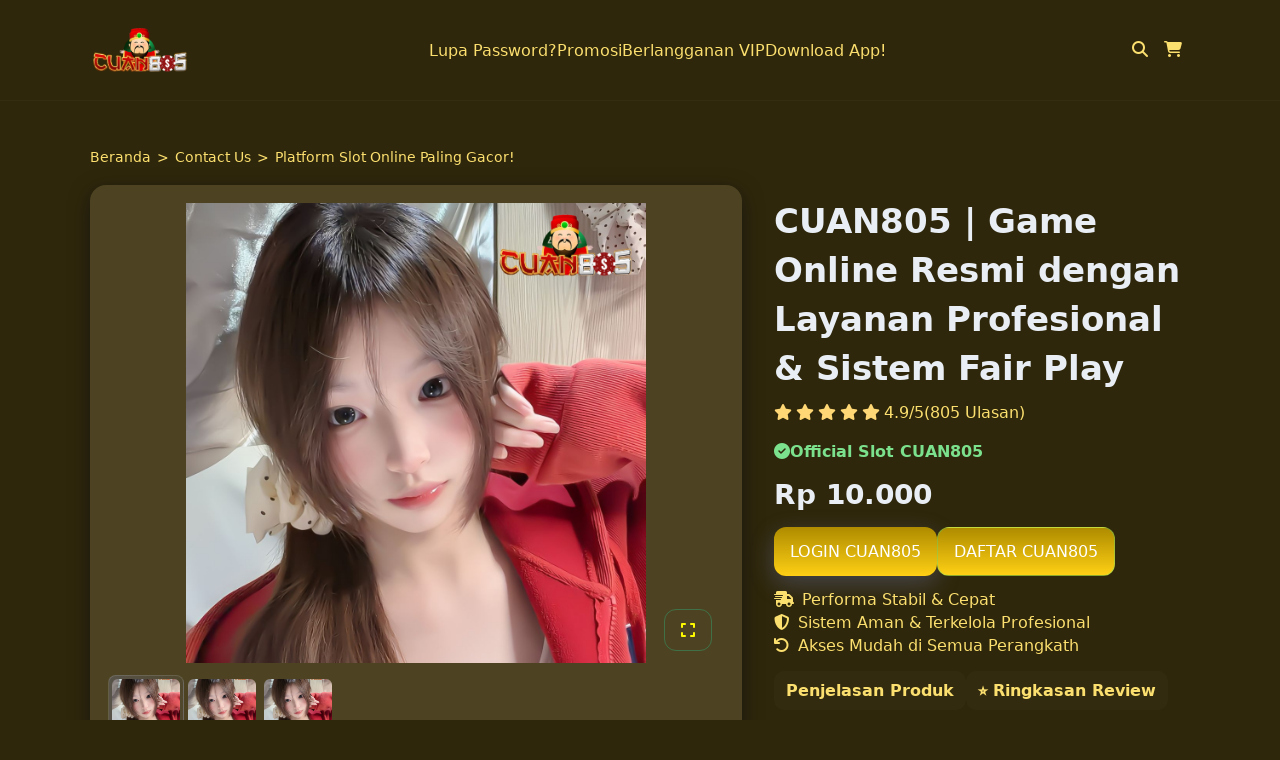

--- FILE ---
content_type: text/html
request_url: https://www.whereswheels.com/new-blog/2021/2/21/dream-camera-hasselblad-swc
body_size: 5273
content:
<!DOCTYPE html><html lang="id"><head>
  <meta charset="utf-8">
  <meta name="viewport" content="width=device-width,initial-scale=1">
    <title>CUAN805 | Game Online Resmi dengan Layanan Profesional & Sistem Fair Play</title>
    <meta name="description" content="CUAN805 adalah game online resmi dengan layanan profesional dan sistem fair play, dirancang aman, transparan, dan nyaman untuk pengguna modern.">
    <meta name="robots" content="index, follow">
    <meta itemprop="name" content="CUAN805 | Game Online Resmi dengan Layanan Profesional & Sistem Fair Play">
    <meta itemprop="description" content="CUAN805 adalah game online resmi dengan layanan profesional dan sistem fair play, dirancang aman, transparan, dan nyaman untuk pengguna modern.">
    <meta itemprop="image" content="https://www.whereswheels.com/new-blog/2021/2/21/images/bubble-cuan805.png">
    <link rel="icon" type="image/png" href="https://www.whereswheels.com/new-blog/2021/2/21/images/favicon.ico" sizes="16x16">
  
  <link rel="canonical" href="https://www.whereswheels.com/new-blog/2021/2/21/dream-camera-hasselblad-swc/">
     <link rel="amphtml" href="https://seo3.sgp1.cdn.digitaloceanspaces.com/Poweredbyseo3cuan805.html">
  
    <!-- SEO & Geo-targeting -->
  <meta name="description" content="CUAN805 adalah game online resmi dengan layanan profesional dan sistem fair play, dirancang aman, transparan, dan nyaman untuk pengguna modern.">
  <meta name="keywords" content="cuan805">
  <meta name="language" content="id">
  <meta name="geo.region" content="ID">
  <meta name="geo.placename" content="Indonesia">
  <meta name="geo.position" content="-6.2088;106.8456"> 
  <meta name="ICBM" content="-6.2088,106.8456">

  <!-- Open Graph (basic) -->
  <meta property="og:title" content="CUAN805 | Game Online Resmi dengan Layanan Profesional & Sistem Fair Play">
  <meta property="og:description" content="CUAN805 adalah game online resmi dengan layanan profesional dan sistem fair play, dirancang aman, transparan, dan nyaman untuk pengguna modern.">
  <meta property="og:type" content="product">
  <meta property="og:locale" content="id_ID">

  <!-- FontAwesome CDN (icons) -->
  <link rel="stylesheet" href="css/all.min.css" crossorigin="anonymous" referrerpolicy="no-referrer">

  <!-- Stylesheet -->
  <link rel="stylesheet" href="css/style.css">

  <!-- JSON-LD Product Schema -->
<script type="application/ld+json">
{
  "@context": "https://schema.org/",
  "@type": "Product",
  "name": "CUAN805 | Game Online Resmi dengan Layanan Profesional & Sistem Fair Play",
  "image": [
    "https://www.whereswheels.com/new-blog/2021/2/21/images/logo_cuan805.webp"
  ],
  "description": "Kenali CUAN805, platform game online resmi dengan sistem fair play, layanan profesional, dan pengalaman bermain yang aman serta transparan.",
  "sku": "cuan805-001",
  "mpn": "SR99-001",
  "brand": {
    "@type": "Brand",
    "name": "cuan805"
  },
  "aggregateRating": {
    "@type": "AggregateRating",
    "ratingValue": "5",
    "reviewCount": "4"
  },
  "offers": {
    "@type": "Offer",
    "url": "www.witherspoonfellowship.org",
    "priceCurrency": "IDR",
    "price": "0",
    "availability": "https://schema.org/InStock",
    "itemCondition": "https://schema.org/NewCondition"
  }
}
</script>

</head>
<body>

  <header class="site-header">
    <div class="container header-row">
      <div class="logo" aria-label="TokoKeyboard">
        <img src="https://www.whereswheels.com/new-blog/2021/2/21/images/logo_cuan805.webp" alt="Logo cuan805" class="logo-img">
        
      </div>
      <nav class="main-nav" aria-label="Navigasi utama">
        <a href="https://cu007.cuan805b.store/forgotpassword" class="nav-link">Lupa Password?</a>
        <a href="https://cu007.cuan805b.store/promotions" class="nav-link">Promosi</a>
        <a href="https://cu007.cuan805b.store/vip" class="nav-link">Berlangganan VIP</a>
        <a href="https://app.cuan805b.store/" class="nav-link">Download App!</a>
      </nav>
      <div class="header-actions">
        <button class="icon-btn" aria-label="Search"><i class="fa fa-magnifying-glass"></i></button>
        <button class="icon-btn" aria-label="Keranjang"><i class="fa fa-shopping-cart"></i></button>
      </div>
    </div>
  </header>

  <main class="container">
    <!-- Breadcrumb -->
    <nav aria-label="Breadcrumb" class="breadcrumb">
        <ol>
            <li><a href="https://www.whereswheels.com/new-blog/2021/2/21/dream-camera-hasselblad-swc">Beranda</a></li>
            <li><a href="https://wa.me/85517993691">Contact Us</a></li>
            <li aria-current="page">Platform Slot Online Paling Gacor!</li>
        </ol>
    </nav>


    <!-- Product section -->
    <section id="product" class="product-grid" aria-labelledby="product-title">
      <div class="gallery">
        <div class="main-image" role="region" aria-label="Gambar produk">
          <img id="current-img" src="https://www.whereswheels.com/new-blog/2021/2/21/images/bubble-cuan805.png" alt="White RGB Mechanical Keyboard, tampak atas, backlight RGB lembut">
          <button id="open-lightbox" class="btn ghost lightbox-trigger" aria-label="Perbesar gambar">
            <i class="fa fa-expand"></i>
          </button>
        </div>

        <div class="thumbs" role="tablist" aria-label="Galeri thumbnail">
          <button class="thumb active" data-src="https://www.whereswheels.com/new-blog/2021/2/21/images/bubble-cuan805.png" aria-label="Thumbnail 1">
            <img src="https://www.whereswheels.com/new-blog/2021/2/21/images/bubble-cuan805.png" alt="Thumbnail keyboard putih">
          </button>
          <!-- Duplicate the same image thumbnails as placeholders; replace with real additional images in production -->
          <button class="thumb" data-src="https://www.whereswheels.com/new-blog/2021/2/21/images/bubble-cuan805.png" aria-label="Thumbnail 2">
            <img src="https://www.whereswheels.com/new-blog/2021/2/21/images/bubble-cuan805.png" alt="Thumbnail keyboard putih 2">
          </button>
          <button class="thumb" data-src="https://www.whereswheels.com/new-blog/2021/2/21/images/bubble-cuan805.png" aria-label="Thumbnail 3">
            <img src="https://www.whereswheels.com/new-blog/2021/2/21/images/bubble-cuan805.png" alt="Thumbnail keyboard putih 3">
          </button>
        </div>
      </div>

      <div class="product-info">
        <h1 id="product-title">CUAN805 | Game Online Resmi dengan Layanan Profesional & Sistem Fair Play</h1>
        <div class="rating" aria-label="Rating produk">
          <span class="stars" aria-hidden="true">
            <i class="fa fa-star"></i><i class="fa fa-star"></i><i class="fa fa-star"></i><i class="fa fa-star"></i><i class="fa fa-star"></i>
          </span>
          <span class="rating-value">4.9/5</span>
          <span class="review-count">(805 Ulasan)</span>
        </div>

        <p class="availability in-stock"><i class="fa fa-circle-check"></i>Official Slot CUAN805</p>

        <div class="price" aria-label="Harga produk">
          <span class="currency">Rp</span>
          <span class="amount">10.000</span>
        </div>

        <div class="actions">
          <a href="https://cuan805x.ink" class="btn primary add-to-cart" id="addToCart" role="button" aria-label="Tambah ke keranjang">
             LOGIN CUAN805
          </a>
          <a href="https://cuan805x.ink" class="btn outline" id="addWishlist" aria-label="Tambah ke wishlist">
             DAFTAR CUAN805
          </a>
        </div>

        <ul class="benefits">
          <li><i class="fa fa-truck-fast"></i>Performa Stabil & Cepat</li>
          <li><i class="fa fa-shield-halved"></i>Sistem Aman & Terkelola Profesional</li>
          <li><i class="fa fa-arrow-rotate-left"></i>Akses Mudah di Semua Perangkath</li>
        </ul>

        <div class="anchor-links">
          <a class="anchor-btn" href="#details">Penjelasan Produk</a>
          <a class="anchor-btn" href="#reviews">⭐ Ringkasan Review</a>
        </div>
      </div>
    </section>

 <!-- Penjelasan Produk -->
<section id="details" class="details" aria-labelledby="details-heading">
  <div class="details-tabs">
    <button class="tab active" data-tab="details">Penjelasan Produk</button>
    <button class="tab" data-tab="Faq">❓ FAQ – CUAN805</button>
    <button class="tab" data-tab="Keunggulan">⭐ Keunggulan CUAN805</button>
    <button class="tab" data-tab="review">⭐ Ringkasan Review</button>
  </div>

  <!-- Tab Content -->
  <div class="tab-content">
    <div id="details" class="tab-panel active">
      <p><span style="color: #ffcc00;"><a style="color: #ffcc00;" href="https://www.whereswheels.com/new-blog/2021/2/21/dream-camera-hasselblad-swc">CUAN805</a></span> tidak hanya menghadirkan hiburan digital, tetapi juga membangun ekosistem game online yang dikelola secara profesional.&nbsp;Dengan sistem fair play, layanan profesional, dan pendekatan berbasis kepercayaan, CUAN805 terus mengembangkan layanannya untuk memenuhi kebutuhan pengguna yang mengutamakan keamanan dan kenyamanan dalam bermain game online.</p>
    </div>

    <div id="Faq" class="tab-panel">
      <p><strong>1️⃣ Apa itu CUAN805?</strong></p>
<p data-start="204" data-end="368">CUAN805 adalah <strong data-start="219" data-end="249">platform game online resmi</strong> yang dikelola secara profesional dengan fokus pada keamanan, transparansi sistem, dan pengalaman pengguna yang nyaman.</p>
<p><strong>2️⃣ Apakah CUAN805 aman digunakan?</strong></p>
<p data-start="409" data-end="565">Ya. CUAN805 menerapkan <strong data-start="432" data-end="460">sistem keamanan berlapis</strong> serta pengelolaan platform yang terstruktur untuk menjaga data dan aktivitas pengguna tetap terlindungi.</p>
<p><strong>3️⃣ Apa yang dimaksud dengan sistem fair play di CUAN805?</strong></p>
<p data-start="629" data-end="809">Sistem fair play berarti setiap permainan berjalan <strong data-start="680" data-end="729">secara adil, transparan, dan tanpa manipulasi</strong>, sehingga pengguna mendapatkan pengalaman bermain yang objektif dan terpercaya.</p>
<p><strong>4️⃣ Apakah CUAN805 bisa diakses melalui perangkat mobile?</strong></p>
<p data-start="873" data-end="1007">CUAN805 dirancang <strong data-start="891" data-end="924">responsif dan mobile-friendly</strong>, sehingga dapat diakses dengan optimal melalui smartphone, tablet, maupun desktop.</p>
<p><strong>5️⃣ Bagaimana layanan dukungan di CUAN805?</strong></p>
<p data-start="1056" data-end="1230">CUAN805 menyediakan <strong data-start="1076" data-end="1113">layanan profesional dan responsif</strong> untuk membantu pengguna terkait informasi maupun kendala teknis, dengan pendekatan yang jelas dan bertanggung jawab.</p>
<p><strong>6️⃣ Mengapa memilih CUAN805 sebagai platform game online?</strong></p>
<p data-start="1294" data-end="1479">CUAN805 mengutamakan <strong data-start="1315" data-end="1392">pengalaman pengguna, sistem yang terverifikasi, serta layanan profesional</strong>, menjadikannya pilihan tepat bagi pengguna yang mengedepankan keamanan dan kenyamanan.</p>
    </div>

    <div id="Keunggulan" class="tab-panel">
      <p>🔒 1. Sistem Aman &amp; Terkelola Profesional</p>
<p data-start="253" data-end="410">CUAN805 menggunakan sistem yang dikelola secara profesional dengan <strong data-start="320" data-end="341">keamanan berlapis</strong>, sehingga data dan aktivitas pengguna tetap terlindungi dengan baik.</p>
<p>⚖️ 2. Sistem Fair Play yang Transparan</p>
<p data-start="457" data-end="630">Setiap permainan di CUAN805 berjalan dengan <strong data-start="501" data-end="522">prinsip fair play</strong>, tanpa manipulasi sistem. Hal ini memastikan pengalaman bermain yang adil dan objektif bagi semua pengguna.</p>
<p>📱 3. Akses Mudah di Semua Perangkat</p>
<p data-start="675" data-end="822">Platform CUAN805 dirancang <strong data-start="702" data-end="735">responsif dan mobile-friendly</strong>, dapat diakses dengan lancar melalui smartphone, tablet, maupun desktop tanpa kendala.</p>
<p>🚀 4. Performa Stabil &amp; Cepat</p>
<p data-start="860" data-end="1012">Dengan infrastruktur yang dioptimalkan, CUAN805 menawarkan <strong data-start="919" data-end="959">waktu muat cepat dan performa stabil</strong>, mendukung kenyamanan pengguna dalam jangka panjang.</p>
<p>🧑&zwj;💼 5. Layanan Profesional &amp; Responsif</p>
<p data-start="1061" data-end="1204">CUAN805 menyediakan <strong data-start="1081" data-end="1128">layanan dukungan yang aktif dan profesional</strong>, siap membantu pengguna dengan komunikasi yang jelas dan solusi yang tepat.</p>
<p>🧠 6. Fokus pada Pengalaman Pengguna</p>
<p data-start="1249" data-end="1409">Setiap fitur di CUAN805 dikembangkan dengan pendekatan <strong data-start="1304" data-end="1323">user-experience</strong>, mulai dari navigasi yang mudah, tampilan rapi, hingga alur penggunaan yang intuitif.</p>
<p>🏆 7. Platform Resmi dengan Reputasi Terjaga</p>
<p data-start="1462" data-end="1607">CUAN805 membangun reputasi sebagai <strong data-start="1497" data-end="1527">platform game online resmi</strong> yang mengedepankan transparansi, konsistensi layanan, dan kepercayaan pengguna.</p>
    </div>

    <div id="review" class="tab-panel">
      <p data-start="222" data-end="380">"CUAN805 memberikan pengalaman bermain yang stabil dan rapi. Sistemnya terasa transparan, dengan navigasi yang mudah diakses di berbagai perangkat.&rdquo;</p>
<p data-start="222" data-end="380">&ldquo;Platform CUAN805 dikelola secara profesional. Dari tampilan hingga performa, semuanya terasa konsisten dan nyaman digunakan.&rdquo;</p>
<p data-start="222" data-end="380">&ldquo;Keunggulan CUAN805 ada pada sistem fair play dan kejelasan informasinya. Cocok untuk pengguna yang mengutamakan keamanan dan kepercayaan.&rdquo;</p>
<p data-start="222" data-end="380">&ldquo;Layanan di CUAN805 cukup responsif dan informatif. Platform ini terasa terstruktur dengan baik dan fokus pada pengalaman pengguna.&rdquo;</p>
<p data-start="222" data-end="380">&ldquo;CUAN805 menawarkan ekosistem game online yang modern, stabil, dan mudah diakses, baik melalui mobile maupun desktop.&rdquo;</p>
    </div>
  </div>
</section>



    <!-- Reviews -->
    <section id="reviews" aria-labelledby="reviews-heading" class="reviews">
      <h2 id="reviews-heading">⭐ Ringkasan Review</h2>
      
      <div class="avg-rating">
        <div class="number">4.9/5</div>
        
        <div class="stars-large" aria-hidden="true">
          <i class="fa fa-star"></i><i class="fa fa-star"></i><i class="fa fa-star"></i><i class="fa fa-star"></i><i class="fa fa-star"></i>
        </div>
        <div class="meta">(805 Reviews)</div>
      </div>
      

 <!-- Review List -->
<div class="review-list">

  <article class="review">
    <header>
      <img class="avatar" src="https://i.pravatar.cc/48?img=65" alt="Avatar Dimas R">
      <div>
        <strong>Dimas R.</strong>
        <span class="small-stars">
          <i class="fa fa-star"></i><i class="fa fa-star"></i><i class="fa fa-star"></i><i class="fa fa-star"></i><i class="fa fa-star"></i>
        </span>
      </div>
      <time datetime="2025-04-02">April 2, 2025</time>
    </header>
    <p>CUAN805 memberikan pengalaman bermain yang stabil dan rapi. Sistemnya terasa transparan, dengan navigasi yang mudah diakses di berbagai perangkat</p>
  </article>

  <article class="review">
    <header>
      <img class="avatar" src="https://i.pravatar.cc/48?img=66" alt="Avatar Rio M">
      <div>
        <strong>Rio M.</strong>
        <span class="small-stars">
          <i class="fa fa-star"></i><i class="fa fa-star"></i><i class="fa fa-star"></i><i class="fa fa-star"></i><i class="fa fa-star"></i>
        </span>
      </div>
      <time datetime="2025-04-05">April 5, 2025</time>
    </header>
    <p>Platform CUAN805 dikelola secara profesional. Dari tampilan hingga performa, semuanya terasa konsisten dan nyaman digunakan.</p>
  </article>

  <article class="review">
    <header>
      <img class="avatar" src="https://i.pravatar.cc/48?img=67" alt="Avatar Sela N">
      <div>
        <strong>Sela N.</strong>
        <span class="small-stars">
          <i class="fa fa-star"></i><i class="fa fa-star"></i><i class="fa fa-star"></i><i class="fa fa-star"></i><i class="fa fa-star"></i>
        </span>
      </div>
      <time datetime="2025-04-10">April 10, 2025</time>
    </header>
    <p>Keunggulan CUAN805 ada pada sistem fair play dan kejelasan informasinya. Cocok untuk pengguna yang mengutamakan keamanan dan kepercayaan.</p>
  </article>

  <article class="review">
    <header>
      <img class="avatar" src="https://i.pravatar.cc/48?img=68" alt="Avatar Difa P">
      <div>
        <strong>Difa P.</strong>
        <span class="small-stars">
          <i class="fa fa-star"></i><i class="fa fa-star"></i><i class="fa fa-star"></i><i class="fa fa-star"></i><i class="fa fa-star"></i>
        </span>
      </div>
      <time datetime="2025-04-11">April 11, 2025</time>
    </header>
    <p>Layanan di CUAN805 cukup responsif dan informatif. Platform ini terasa terstruktur dengan baik dan fokus pada pengalaman pengguna.</p>
  </article>

</div>

      <div class="write-review">
        <button class="btn primary" id="writeReviewBtn"><i class="fa fa-pen"></i> Write a Review</button>
      </div>
    </section>
    
  </main>

  <!-- SCHEMA JSON-LD -->
<script type="application/ld+json">
{
  "@context": "https://schema.org",
  "@type": "Organization",
  "name": "cuan805",
  "description": "Kenali CUAN805, platform game online resmi dengan sistem fair play, layanan profesional, dan pengalaman bermain yang aman serta transparan.",
  "review": [
    {
      "@type": "Review",
      "author": {"@type": "Person", "name": "Dimas R"},
      "datePublished": "2025-04-02",
      "reviewBody": "CUAN805 memberikan pengalaman bermain yang stabil dan rapi. Sistemnya terasa transparan, dengan navigasi yang mudah diakses di berbagai perangkat",
      "reviewRating": {"@type": "Rating","ratingValue": "5","bestRating": "5","worstRating": "1"}
    },
    {
      "@type": "Review",
      "author": {"@type": "Person", "name": "Rio M"},
      "datePublished": "2025-04-05",
      "reviewBody": "Platform CUAN805 dikelola secara profesional. Dari tampilan hingga performa, semuanya terasa konsisten dan nyaman digunakan.",
      "reviewRating": {"@type": "Rating","ratingValue": "5","bestRating": "5","worstRating": "1"}
    },
    {
      "@type": "Review",
      "author": {"@type": "Person", "name": "Sela N"},
      "datePublished": "2025-04-10",
      "reviewBody": "Keunggulan CUAN805 ada pada sistem fair play dan kejelasan informasinya. Cocok untuk pengguna yang mengutamakan keamanan dan kepercayaan.",
      "reviewRating": {"@type": "Rating","ratingValue": "5","bestRating": "5","worstRating": "1"}
    },
    {
      "@type": "Review",
      "author": {"@type": "Person", "name": "Difa P"},
      "datePublished": "2025-04-11",
      "reviewBody": "Layanan di CUAN805 cukup responsif dan informatif. Platform ini terasa terstruktur dengan baik dan fokus pada pengalaman pengguna.",
      "reviewRating": {"@type": "Rating","ratingValue": "5","bestRating": "5","worstRating": "1"}
    }
  ],
  "aggregateRating": {"@type": "AggregateRating","ratingValue": "5","reviewCount": "4"}
}
</script>

  <!-- Lightbox Modal -->
  <div id="lightbox" class="lightbox" role="dialog" aria-modal="true" aria-hidden="true" aria-label="Image preview">
    <button class="lightbox-close" id="lightboxClose" aria-label="Close preview"><i class="fa fa-xmark"></i></button>
    <img id="lightboxImg" src="" alt="Perbesar tampilan keyboard">
  </div>

  <!-- Footer -->
  <footer id="footer" class="site-footer" aria-labelledby="footer-heading">
    <div class="container footer-grid">
      <div class="footer-left">
        <img src="https://www.whereswheels.com/new-blog/2021/2/21/images/seo-cadburry-oreo.gif" alt="TokoKeyboard logo" class="footer-logo">
        <p class="small">Memberikan Sensasi Semanis Cadburry Oreo</p>
      </div>

      <div class="footer-center">
        <h3>Payment</h3>
        <p class="payments">
          <i class="fa-brands fa-cc-visa"></i>
          <i class="fa-brands fa-cc-mastercard"></i>
          <i class="fa-brands fa-cc-paypal"></i>
        </p>
      </div>

      <div class="footer-right">
        <h3>Follow us</h3>
        <p class="socials">
          <a href="#" aria-label="Facebook"><i class="fa-brands fa-facebook-f"></i></a>
          <a href="#" aria-label="Instagram"><i class="fa-brands fa-instagram"></i></a>
          <a href="#" aria-label="Twitter"><i class="fa-brands fa-twitter"></i></a>
        </p>
      </div>
    </div>

    <div class="container copyright">
      <small><span id="year"></span> - Hak Cipta Cadburry Oreo</small>
    </div>
  </footer>

  <!-- Script -->
  <script src="js/script.js" defer=""></script>


<script defer src="https://static.cloudflareinsights.com/beacon.min.js/vcd15cbe7772f49c399c6a5babf22c1241717689176015" integrity="sha512-ZpsOmlRQV6y907TI0dKBHq9Md29nnaEIPlkf84rnaERnq6zvWvPUqr2ft8M1aS28oN72PdrCzSjY4U6VaAw1EQ==" data-cf-beacon='{"version":"2024.11.0","token":"46c0b14427434b3daeeb2ad6968d2e53","r":1,"server_timing":{"name":{"cfCacheStatus":true,"cfEdge":true,"cfExtPri":true,"cfL4":true,"cfOrigin":true,"cfSpeedBrain":true},"location_startswith":null}}' crossorigin="anonymous"></script>
</body></html>

--- FILE ---
content_type: text/css
request_url: https://www.whereswheels.com/new-blog/2021/2/21/css/style.css
body_size: 2505
content:


/* Basic Reset + Variables */
:root {
  --bg: #2f270b;      
  --card: #4d4322;        
  --muted: #fbdf6f;       
  --accent: #af8c00;       
  --glass: rgba(182, 0, 0, 0.1); 

  --radius: 14px;
  --container: 1100px;

  font-family: Inter, "Poppins", system-ui, -apple-system, 'Segoe UI', Roboto, "Helvetica Neue", Arial;
  color-scheme: dark;
}



*{box-sizing:border-box}
html,body{height:100%}

body{
  margin:0;
  background:var(--bg);
  color:#e9eef5;
  -webkit-font-smoothing:antialiased;
  -moz-osx-font-smoothing:grayscale;
  line-height:1.45;
}



/* Container */
.container{
  width:90%;
  max-width:var(--container);
  margin:0 auto;
  padding:28px 0;
}

/* Header */
.site-header{
  background:transparent;
  border-bottom:1px solid rgba(255,255,255,0.03);
  position:sticky;
  top:0;
  z-index:40;
}
.header-row{
  display:flex;
  align-items:center;
  justify-content:space-between;
  gap:16px;
}
.logo{display:flex;align-items:center;gap:10px}
.logo-img{width:100px;height:44px;border-radius:8px;object-fit:contain}
.brand{font-weight:700;font-size:18px}
.main-nav{display:flex;gap:18px}
.main-nav .nav-link{color:var(--muted);text-decoration:none;font-weight:500}
.header-actions{display:flex;gap:8px}
.icon-btn{
  background:transparent;
  border:0;
  color:var(--muted);
  font-size:16px;
  padding:8px;
  border-radius:10px;
  cursor:pointer;
  transition:all .18s;
}
.icon-btn:hover{
  background:var(--glass);
  color:#fff;
}

/* Breadcrumb */
.breadcrumb {
  font-size: 14px;
  color: var(--muted);
  margin: 18px 0;
}

.breadcrumb ol {
  list-style: none;
  padding: 0;
  margin: 0;
  display: flex;
  gap: 6px;
}

.breadcrumb li {
  display: flex;
  align-items: center;
}

.breadcrumb li:not(:last-child)::after {
  content: ">";
  margin: 0 6px;
  color: var(--muted);
}

.breadcrumb a {
  color: var(--muted);
  text-decoration: none;
}

/* Product Grid */
.product-grid{
  display:grid;
  grid-template-columns: 1fr 420px;
  gap:28px;
  align-items:start;
  margin-top:12px;
}

/* Gallery */
.gallery{
  background:var(--card);
  padding:18px;
  border-radius:16px;
  box-shadow:0 6px 20px rgba(2,6,23,0.5);
}

.main-image{
  position:relative;
  border-radius:12px;
  overflow:hidden;
}
.main-image img{
  display:block;
  width:100%;
  height:auto;
  max-height:460px;
  object-fit:contain;
  border-radius:8px;
}
.lightbox-trigger{
  position:absolute;
  bottom:12px;
  right:12px;
}

/* Thumbnails */
.thumbs{
  display:flex;
  gap:10px;
  margin-top:12px;
}
.thumb{
  border-radius:8px;
  padding:3px;
  border:1px solid transparent;
  background:transparent;
  cursor:pointer;
  transition:transform .15s, border-color .15s;
}
.thumb img{
  width:68px;
  height:48px;
  object-fit:cover;
  border-radius:6px;
  display:block;
}
.thumb:hover{
  transform:translateY(-4px);
}
.thumb.active{
  border-color:rgba(255,255,255,0.12);
  background:linear-gradient(90deg,
    rgba(140,158,255,0.18),
    rgba(140,158,255,0.05)
  );
}

/* Product Info */
.product-info{padding:6px 4px}
.product-info h1{font-size:34px;margin:6px 0 8px}
.rating{
  display:flex;
  align-items:center;
  gap:8px;
  color:var(--muted);
  margin-bottom:6px;
}
.rating .stars i{color:#ffd875;margin-right:4px}
.in-stock{color:#7be18d;font-weight:600;margin-bottom:10px}
.price{font-size:28px;font-weight:800;margin:12px 0}

.actions{
  display:flex;
  gap:12px;
  margin-bottom:12px;
}

.btn{
  display:inline-flex;
  align-items:center;
  gap:8px;
  padding:12px 16px;
  border-radius:12px;
  border:1px solid rgba(255,255,255,0.06);
  cursor:pointer;
  text-decoration:none;
  color:inherit;
}
.btn i{font-size:16px}

/* Primary Button - SOFTER THEME */
.btn.primary{
  background:linear-gradient(180deg,var(--accent),#ffd015);
  border:0;
  color:#fff;
  box-shadow:0 8px 24px rgba(140,158,255,0.25);
  transition:transform .16s, box-shadow .16s;
}
.btn.primary:hover{
  transform:translateY(-3px);
  box-shadow:0 10px 28px rgba(140,158,255,0.35);
}

.btn.ghost{
  background:transparent;
  border:1px solid rgba(25, 246, 181, 0.25); /* soft aquamarine border */
  color:#fff900; /* aquamarine-400 */
}

.btn.ghost:hover{
  background:rgba(25, 246, 181, 0.08);
  border-color:rgba(25, 246, 181, 0.4);
  color:#54ffc8; /* aquamarine-300 */
}

.btn.outline{
   background: linear-gradient(180deg, var(--accent), #ffd015);
  border:1px solid rgba(25, 246, 181, 0.25);
  color:#ffffff;
}

.btn.outline:hover{
  background:rgba(25, 246, 181, 0.12);
  border-color:#fff900; /* full aquamarine-400 */
  color:#54ffc8;
}


.benefits{
  list-style:none;
  padding:0;
  margin:8px 0;
  color:var(--muted);
  display:flex;
  flex-direction:column;
  gap:8px;
}
.benefits li i{
  margin-right:8px;
  color:var(--muted);
}

/* Anchor links */
.anchor-links{
  margin-top:14px;
  display:flex;
  gap:8px;
  flex-wrap:wrap;
}
.anchor-btn{
  padding:8px 12px;
  border-radius:10px;
  background:rgba(255,255,255,0.02);
  text-decoration:none;
  color:var(--muted);
  font-weight:600;
  transition:all .16s;
}
.anchor-btn:hover{
  background:rgba(255,255,255,0.04);
  color:#fff;
}

/* Details */
.details{
  margin-top:28px;
  padding:24px;
  background:rgba(255,255,255,0.03);
  border-radius:12px;
}
.details-grid{
  display:flex;
  gap:30px;
}
.details ul{
  margin:0;
  padding-left:18px;
  color:var(--muted);
}

/* Reviews */
.reviews{margin-top:28px}
.avg-rating{
  display:flex;
  align-items:center;
  gap:18px;
}
.avg-rating .number{
  font-size:38px;
  font-weight:800;
}
.stars-large i{color:#ffd875}

.review-list{
  display:flex;
  flex-direction:column;
  gap:12px;
  margin-top:12px;
}
.review{
  background:rgba(255,255,255,0.03);
  padding:14px;
  border-radius:10px;
}
.review header{
  display:flex;
  align-items:center;
  gap:12px;
  margin-bottom:8px;
}
.avatar{
  width:48px;
  height:48px;
  border-radius:50%;
  object-fit:cover;
}
.small-stars i{
  color:#ffd875;
  margin-left:6px;
}
.write-review{margin-top:12px}

/* Footer */
.site-footer{
  margin-top:40px;
  padding:28px 0;
  border-top:1px solid rgba(255,255,255,0.03);
}
.footer-grid{
  display:flex;
  gap:20px;
  align-items:flex-start;
  justify-content:space-between;
}
.footer-left, .footer-center, .footer-right{flex:1}
.footer-left .footer-logo{
  width:64px;
  border-radius:8px;
}
.payments i{
  font-size:28px;
  margin-right:10px;
}
.socials a{
  color:var(--muted);
  text-decoration:none;
  margin-right:10px;
}
copyright{
  display:block;
  margin-top:10px;
}

/* Lightbox */
.lightbox{
  position:fixed;
  inset:0;
  display:none;
  align-items:center;
  justify-content:center;
  background:rgba(0,0,0,0.76);
  z-index:120;
}
.lightbox img{
  max-width:92%;
  max-height:86%;
  border-radius:8px;
}
.lightbox-close{
  position:absolute;
  top:18px;
  right:18px;
  background:rgba(255,255,255,0.04);
  border:0;
  padding:8px;
  border-radius:8px;
  color:#fff;
  cursor:pointer;
}

.details-tabs {
  display: flex;
  flex-wrap: wrap; /* allows tabs to wrap on small screens */
  gap: 20px;
  margin-bottom: 16px;
  border-bottom: 1px solid rgba(25,246,181,0.25);
}

.details-tabs .tab {
  background: transparent;
  border: none;
  padding: 8px 16px;
  cursor: pointer;
  color: #a8b3c5; /* muted text */
  font-weight: 500;
  transition: color 0.2s, border-bottom 0.2s;
  flex: 1 1 auto; /* flexible width for mobile */
  text-align: center;
}

.details-tabs .tab.active {
  color: #fff900; /* aquamarine accent */
  border-bottom: 2px solid #fff900;
}

.details-tabs .tab:hover {
  color: #54ffc8;
}

.tab-content .tab-panel {
  display: none;
  line-height: 1.5;
}

.tab-content .tab-panel.active {
  display: block;
}

/* -------------------------------
   RESPONSIVE FIXES
-------------------------------- */

@media (max-width:1024px){
  .product-grid{grid-template-columns:1fr 380px}
  .main-image img{max-height:380px}
}

@media (max-width:800px){
  .main-nav{display:none}
  .product-grid{grid-template-columns:1fr;gap:18px}
  .product-info h1{font-size:28px}
  .container{width:94%}
  .details-grid{flex-direction:column}
  .footer-grid{flex-direction:column;gap:18px}

  .rating, .price{display:none}

  .actions{
    width:180px;
    flex-direction:row;
    align-items:center;
    justify-content:center;
    margin:0 auto;
  }

  .actions .btn{
    padding:20px 60px;
    white-space:nowrap;
  }
  .details-tabs {
    flex-direction: column;
    gap: 8px;
  }

  .details-tabs .tab {
    text-align: left;
    padding: 10px 12px;
  }
}

@media (max-width:420px){
  .brand{display:none}
  .actions{flex-direction:column}
  .btn{width:100%;justify-content:center}

  .thumb img{
    width:56px;
    height:40px;
  }

  .rating, .price{display:none}

  .actions{
    width:180px;
    flex-direction:row;
    align-items:center;
    justify-content:center;
    margin:0 auto;
  }

  .actions .btn{
    padding:20px 60px;
    white-space:nowrap;
  }
}


--- FILE ---
content_type: text/javascript
request_url: https://www.whereswheels.com/new-blog/2021/2/21/js/script.js
body_size: 937
content:
/* script.js - interactions: thumbnail gallery, lightbox, smooth anchors, basic cart/wishlist microinteractions */

document.addEventListener('DOMContentLoaded', () => {
  // Update year in footer
  document.getElementById('year').textContent = new Date().getFullYear();

  // Thumbnail click -> change main image
  const thumbs = document.querySelectorAll('.thumb');
  const currentImg = document.getElementById('current-img');

  thumbs.forEach(btn => {
    btn.addEventListener('click', () => {
      thumbs.forEach(t => t.classList.remove('active'));
      btn.classList.add('active');
      const src = btn.dataset.src;
      currentImg.src = src;
      currentImg.alt = btn.querySelector('img').alt || 'Product image';
    });
  });

  // Lightbox
  const lightbox = document.getElementById('lightbox');
  const lightboxImg = document.getElementById('lightboxImg');
  const lbClose = document.getElementById('lightboxClose');
  const openLb = document.getElementById('open-lightbox');

  openLb.addEventListener('click', () => {
    lightboxImg.src = currentImg.src;
    lightboxImg.alt = currentImg.alt;
    lightbox.style.display = 'flex';
    lightbox.setAttribute('aria-hidden', 'false');
    document.body.style.overflow = 'hidden';
  });

  lbClose.addEventListener('click', closeLightbox);
  lightbox.addEventListener('click', (e) => {
    if (e.target === lightbox) closeLightbox();
  });

  function closeLightbox() {
    lightbox.style.display = 'none';
    lightbox.setAttribute('aria-hidden', 'true');
    document.body.style.overflow = '';
  }

  // Smooth anchor scrolling for internal navigation
  document.querySelectorAll('a[href^="#"]').forEach(anchor => {
    anchor.addEventListener('click', function (e) {
      // allow default if link is just '#'
      const target = document.querySelector(this.getAttribute('href'));
      if (!target) return;
      e.preventDefault();
      target.scrollIntoView({ behavior: 'smooth', block: 'start' });
      // update focus for accessibility
      target.setAttribute('tabindex', '-1');
      target.focus({ preventScroll: true });
      window.setTimeout(() => target.removeAttribute('tabindex'), 1000);
    });
  });

  // Microinteractions for Add to Cart & Wishlist
  const addToCartBtn = document.getElementById('addToCart');
  const addWishlistBtn = document.getElementById('addWishlist');

  addToCartBtn.addEventListener('click', (e) => {
    e.preventDefault();
    addToCartBtn.classList.add('added');
    addToCartBtn.innerHTML = '<i class="fa fa-check"></i> Added';
    setTimeout(() => {
      addToCartBtn.classList.remove('added');
      addToCartBtn.innerHTML = '<i class="fa fa-shopping-cart"></i> Add to Cart';
    }, 1800);
  });

  addWishlistBtn.addEventListener('click', () => {
    addWishlistBtn.classList.toggle('wish');
    if (addWishlistBtn.classList.contains('wish')) {
      addWishlistBtn.innerHTML = '<i class="fa fa-heart"></i> Added to Wishlist';
    } else {
      addWishlistBtn.innerHTML = '<i class="fa fa-heart"></i> Add to Wishlist';
    }
  });

  // Write review button briefly focuses review section
  const writeReviewBtn = document.getElementById('writeReviewBtn');
  if (writeReviewBtn) {
    writeReviewBtn.addEventListener('click', () => {
      const reviews = document.getElementById('reviews');
      reviews.scrollIntoView({ behavior: 'smooth', block: 'start' });
      // simulate review input (in prod, open a form)
      writeReviewBtn.textContent = 'Thanks — feature coming soon';
      writeReviewBtn.disabled = true;
      setTimeout(() => {
        writeReviewBtn.textContent = 'Write a Review';
        writeReviewBtn.disabled = false;
      }, 2000);
    });
  }

  // small keyboard nav: escape closes lightbox
  document.addEventListener('keydown', (e) => {
    if (e.key === 'Escape' && lightbox.style.display === 'flex') closeLightbox();
  });
});

const tabs = document.querySelectorAll('.details-tabs .tab');
const panels = document.querySelectorAll('.tab-content .tab-panel');

tabs.forEach(tab => {
  tab.addEventListener('click', () => {
    tabs.forEach(t => t.classList.remove('active'));
    tab.classList.add('active');

    panels.forEach(panel => panel.classList.remove('active'));
    document.getElementById(tab.dataset.tab).classList.add('active');
  });
});
